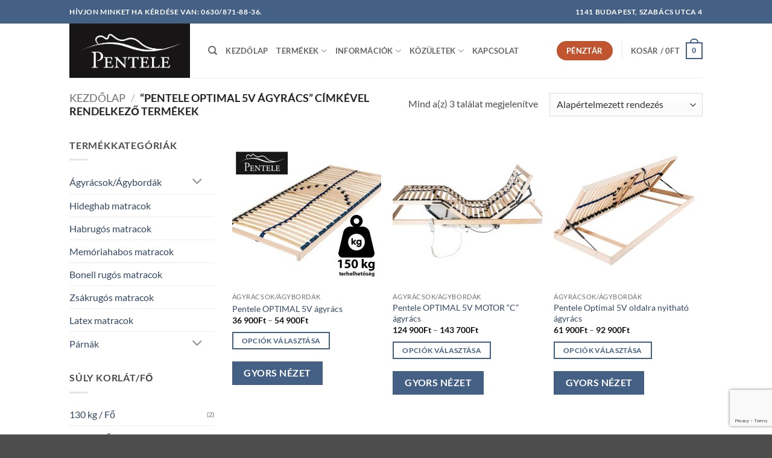

--- FILE ---
content_type: text/html; charset=utf-8
request_url: https://www.google.com/recaptcha/api2/anchor?ar=1&k=6LeUr1YqAAAAACUS_NJBt8KKEwgmxYTL_04fjnhn&co=aHR0cHM6Ly9wZW50ZWxlbWF0cmFjLmh1OjQ0Mw..&hl=en&v=PoyoqOPhxBO7pBk68S4YbpHZ&size=invisible&anchor-ms=20000&execute-ms=30000&cb=4mm0bpll09ti
body_size: 48503
content:
<!DOCTYPE HTML><html dir="ltr" lang="en"><head><meta http-equiv="Content-Type" content="text/html; charset=UTF-8">
<meta http-equiv="X-UA-Compatible" content="IE=edge">
<title>reCAPTCHA</title>
<style type="text/css">
/* cyrillic-ext */
@font-face {
  font-family: 'Roboto';
  font-style: normal;
  font-weight: 400;
  font-stretch: 100%;
  src: url(//fonts.gstatic.com/s/roboto/v48/KFO7CnqEu92Fr1ME7kSn66aGLdTylUAMa3GUBHMdazTgWw.woff2) format('woff2');
  unicode-range: U+0460-052F, U+1C80-1C8A, U+20B4, U+2DE0-2DFF, U+A640-A69F, U+FE2E-FE2F;
}
/* cyrillic */
@font-face {
  font-family: 'Roboto';
  font-style: normal;
  font-weight: 400;
  font-stretch: 100%;
  src: url(//fonts.gstatic.com/s/roboto/v48/KFO7CnqEu92Fr1ME7kSn66aGLdTylUAMa3iUBHMdazTgWw.woff2) format('woff2');
  unicode-range: U+0301, U+0400-045F, U+0490-0491, U+04B0-04B1, U+2116;
}
/* greek-ext */
@font-face {
  font-family: 'Roboto';
  font-style: normal;
  font-weight: 400;
  font-stretch: 100%;
  src: url(//fonts.gstatic.com/s/roboto/v48/KFO7CnqEu92Fr1ME7kSn66aGLdTylUAMa3CUBHMdazTgWw.woff2) format('woff2');
  unicode-range: U+1F00-1FFF;
}
/* greek */
@font-face {
  font-family: 'Roboto';
  font-style: normal;
  font-weight: 400;
  font-stretch: 100%;
  src: url(//fonts.gstatic.com/s/roboto/v48/KFO7CnqEu92Fr1ME7kSn66aGLdTylUAMa3-UBHMdazTgWw.woff2) format('woff2');
  unicode-range: U+0370-0377, U+037A-037F, U+0384-038A, U+038C, U+038E-03A1, U+03A3-03FF;
}
/* math */
@font-face {
  font-family: 'Roboto';
  font-style: normal;
  font-weight: 400;
  font-stretch: 100%;
  src: url(//fonts.gstatic.com/s/roboto/v48/KFO7CnqEu92Fr1ME7kSn66aGLdTylUAMawCUBHMdazTgWw.woff2) format('woff2');
  unicode-range: U+0302-0303, U+0305, U+0307-0308, U+0310, U+0312, U+0315, U+031A, U+0326-0327, U+032C, U+032F-0330, U+0332-0333, U+0338, U+033A, U+0346, U+034D, U+0391-03A1, U+03A3-03A9, U+03B1-03C9, U+03D1, U+03D5-03D6, U+03F0-03F1, U+03F4-03F5, U+2016-2017, U+2034-2038, U+203C, U+2040, U+2043, U+2047, U+2050, U+2057, U+205F, U+2070-2071, U+2074-208E, U+2090-209C, U+20D0-20DC, U+20E1, U+20E5-20EF, U+2100-2112, U+2114-2115, U+2117-2121, U+2123-214F, U+2190, U+2192, U+2194-21AE, U+21B0-21E5, U+21F1-21F2, U+21F4-2211, U+2213-2214, U+2216-22FF, U+2308-230B, U+2310, U+2319, U+231C-2321, U+2336-237A, U+237C, U+2395, U+239B-23B7, U+23D0, U+23DC-23E1, U+2474-2475, U+25AF, U+25B3, U+25B7, U+25BD, U+25C1, U+25CA, U+25CC, U+25FB, U+266D-266F, U+27C0-27FF, U+2900-2AFF, U+2B0E-2B11, U+2B30-2B4C, U+2BFE, U+3030, U+FF5B, U+FF5D, U+1D400-1D7FF, U+1EE00-1EEFF;
}
/* symbols */
@font-face {
  font-family: 'Roboto';
  font-style: normal;
  font-weight: 400;
  font-stretch: 100%;
  src: url(//fonts.gstatic.com/s/roboto/v48/KFO7CnqEu92Fr1ME7kSn66aGLdTylUAMaxKUBHMdazTgWw.woff2) format('woff2');
  unicode-range: U+0001-000C, U+000E-001F, U+007F-009F, U+20DD-20E0, U+20E2-20E4, U+2150-218F, U+2190, U+2192, U+2194-2199, U+21AF, U+21E6-21F0, U+21F3, U+2218-2219, U+2299, U+22C4-22C6, U+2300-243F, U+2440-244A, U+2460-24FF, U+25A0-27BF, U+2800-28FF, U+2921-2922, U+2981, U+29BF, U+29EB, U+2B00-2BFF, U+4DC0-4DFF, U+FFF9-FFFB, U+10140-1018E, U+10190-1019C, U+101A0, U+101D0-101FD, U+102E0-102FB, U+10E60-10E7E, U+1D2C0-1D2D3, U+1D2E0-1D37F, U+1F000-1F0FF, U+1F100-1F1AD, U+1F1E6-1F1FF, U+1F30D-1F30F, U+1F315, U+1F31C, U+1F31E, U+1F320-1F32C, U+1F336, U+1F378, U+1F37D, U+1F382, U+1F393-1F39F, U+1F3A7-1F3A8, U+1F3AC-1F3AF, U+1F3C2, U+1F3C4-1F3C6, U+1F3CA-1F3CE, U+1F3D4-1F3E0, U+1F3ED, U+1F3F1-1F3F3, U+1F3F5-1F3F7, U+1F408, U+1F415, U+1F41F, U+1F426, U+1F43F, U+1F441-1F442, U+1F444, U+1F446-1F449, U+1F44C-1F44E, U+1F453, U+1F46A, U+1F47D, U+1F4A3, U+1F4B0, U+1F4B3, U+1F4B9, U+1F4BB, U+1F4BF, U+1F4C8-1F4CB, U+1F4D6, U+1F4DA, U+1F4DF, U+1F4E3-1F4E6, U+1F4EA-1F4ED, U+1F4F7, U+1F4F9-1F4FB, U+1F4FD-1F4FE, U+1F503, U+1F507-1F50B, U+1F50D, U+1F512-1F513, U+1F53E-1F54A, U+1F54F-1F5FA, U+1F610, U+1F650-1F67F, U+1F687, U+1F68D, U+1F691, U+1F694, U+1F698, U+1F6AD, U+1F6B2, U+1F6B9-1F6BA, U+1F6BC, U+1F6C6-1F6CF, U+1F6D3-1F6D7, U+1F6E0-1F6EA, U+1F6F0-1F6F3, U+1F6F7-1F6FC, U+1F700-1F7FF, U+1F800-1F80B, U+1F810-1F847, U+1F850-1F859, U+1F860-1F887, U+1F890-1F8AD, U+1F8B0-1F8BB, U+1F8C0-1F8C1, U+1F900-1F90B, U+1F93B, U+1F946, U+1F984, U+1F996, U+1F9E9, U+1FA00-1FA6F, U+1FA70-1FA7C, U+1FA80-1FA89, U+1FA8F-1FAC6, U+1FACE-1FADC, U+1FADF-1FAE9, U+1FAF0-1FAF8, U+1FB00-1FBFF;
}
/* vietnamese */
@font-face {
  font-family: 'Roboto';
  font-style: normal;
  font-weight: 400;
  font-stretch: 100%;
  src: url(//fonts.gstatic.com/s/roboto/v48/KFO7CnqEu92Fr1ME7kSn66aGLdTylUAMa3OUBHMdazTgWw.woff2) format('woff2');
  unicode-range: U+0102-0103, U+0110-0111, U+0128-0129, U+0168-0169, U+01A0-01A1, U+01AF-01B0, U+0300-0301, U+0303-0304, U+0308-0309, U+0323, U+0329, U+1EA0-1EF9, U+20AB;
}
/* latin-ext */
@font-face {
  font-family: 'Roboto';
  font-style: normal;
  font-weight: 400;
  font-stretch: 100%;
  src: url(//fonts.gstatic.com/s/roboto/v48/KFO7CnqEu92Fr1ME7kSn66aGLdTylUAMa3KUBHMdazTgWw.woff2) format('woff2');
  unicode-range: U+0100-02BA, U+02BD-02C5, U+02C7-02CC, U+02CE-02D7, U+02DD-02FF, U+0304, U+0308, U+0329, U+1D00-1DBF, U+1E00-1E9F, U+1EF2-1EFF, U+2020, U+20A0-20AB, U+20AD-20C0, U+2113, U+2C60-2C7F, U+A720-A7FF;
}
/* latin */
@font-face {
  font-family: 'Roboto';
  font-style: normal;
  font-weight: 400;
  font-stretch: 100%;
  src: url(//fonts.gstatic.com/s/roboto/v48/KFO7CnqEu92Fr1ME7kSn66aGLdTylUAMa3yUBHMdazQ.woff2) format('woff2');
  unicode-range: U+0000-00FF, U+0131, U+0152-0153, U+02BB-02BC, U+02C6, U+02DA, U+02DC, U+0304, U+0308, U+0329, U+2000-206F, U+20AC, U+2122, U+2191, U+2193, U+2212, U+2215, U+FEFF, U+FFFD;
}
/* cyrillic-ext */
@font-face {
  font-family: 'Roboto';
  font-style: normal;
  font-weight: 500;
  font-stretch: 100%;
  src: url(//fonts.gstatic.com/s/roboto/v48/KFO7CnqEu92Fr1ME7kSn66aGLdTylUAMa3GUBHMdazTgWw.woff2) format('woff2');
  unicode-range: U+0460-052F, U+1C80-1C8A, U+20B4, U+2DE0-2DFF, U+A640-A69F, U+FE2E-FE2F;
}
/* cyrillic */
@font-face {
  font-family: 'Roboto';
  font-style: normal;
  font-weight: 500;
  font-stretch: 100%;
  src: url(//fonts.gstatic.com/s/roboto/v48/KFO7CnqEu92Fr1ME7kSn66aGLdTylUAMa3iUBHMdazTgWw.woff2) format('woff2');
  unicode-range: U+0301, U+0400-045F, U+0490-0491, U+04B0-04B1, U+2116;
}
/* greek-ext */
@font-face {
  font-family: 'Roboto';
  font-style: normal;
  font-weight: 500;
  font-stretch: 100%;
  src: url(//fonts.gstatic.com/s/roboto/v48/KFO7CnqEu92Fr1ME7kSn66aGLdTylUAMa3CUBHMdazTgWw.woff2) format('woff2');
  unicode-range: U+1F00-1FFF;
}
/* greek */
@font-face {
  font-family: 'Roboto';
  font-style: normal;
  font-weight: 500;
  font-stretch: 100%;
  src: url(//fonts.gstatic.com/s/roboto/v48/KFO7CnqEu92Fr1ME7kSn66aGLdTylUAMa3-UBHMdazTgWw.woff2) format('woff2');
  unicode-range: U+0370-0377, U+037A-037F, U+0384-038A, U+038C, U+038E-03A1, U+03A3-03FF;
}
/* math */
@font-face {
  font-family: 'Roboto';
  font-style: normal;
  font-weight: 500;
  font-stretch: 100%;
  src: url(//fonts.gstatic.com/s/roboto/v48/KFO7CnqEu92Fr1ME7kSn66aGLdTylUAMawCUBHMdazTgWw.woff2) format('woff2');
  unicode-range: U+0302-0303, U+0305, U+0307-0308, U+0310, U+0312, U+0315, U+031A, U+0326-0327, U+032C, U+032F-0330, U+0332-0333, U+0338, U+033A, U+0346, U+034D, U+0391-03A1, U+03A3-03A9, U+03B1-03C9, U+03D1, U+03D5-03D6, U+03F0-03F1, U+03F4-03F5, U+2016-2017, U+2034-2038, U+203C, U+2040, U+2043, U+2047, U+2050, U+2057, U+205F, U+2070-2071, U+2074-208E, U+2090-209C, U+20D0-20DC, U+20E1, U+20E5-20EF, U+2100-2112, U+2114-2115, U+2117-2121, U+2123-214F, U+2190, U+2192, U+2194-21AE, U+21B0-21E5, U+21F1-21F2, U+21F4-2211, U+2213-2214, U+2216-22FF, U+2308-230B, U+2310, U+2319, U+231C-2321, U+2336-237A, U+237C, U+2395, U+239B-23B7, U+23D0, U+23DC-23E1, U+2474-2475, U+25AF, U+25B3, U+25B7, U+25BD, U+25C1, U+25CA, U+25CC, U+25FB, U+266D-266F, U+27C0-27FF, U+2900-2AFF, U+2B0E-2B11, U+2B30-2B4C, U+2BFE, U+3030, U+FF5B, U+FF5D, U+1D400-1D7FF, U+1EE00-1EEFF;
}
/* symbols */
@font-face {
  font-family: 'Roboto';
  font-style: normal;
  font-weight: 500;
  font-stretch: 100%;
  src: url(//fonts.gstatic.com/s/roboto/v48/KFO7CnqEu92Fr1ME7kSn66aGLdTylUAMaxKUBHMdazTgWw.woff2) format('woff2');
  unicode-range: U+0001-000C, U+000E-001F, U+007F-009F, U+20DD-20E0, U+20E2-20E4, U+2150-218F, U+2190, U+2192, U+2194-2199, U+21AF, U+21E6-21F0, U+21F3, U+2218-2219, U+2299, U+22C4-22C6, U+2300-243F, U+2440-244A, U+2460-24FF, U+25A0-27BF, U+2800-28FF, U+2921-2922, U+2981, U+29BF, U+29EB, U+2B00-2BFF, U+4DC0-4DFF, U+FFF9-FFFB, U+10140-1018E, U+10190-1019C, U+101A0, U+101D0-101FD, U+102E0-102FB, U+10E60-10E7E, U+1D2C0-1D2D3, U+1D2E0-1D37F, U+1F000-1F0FF, U+1F100-1F1AD, U+1F1E6-1F1FF, U+1F30D-1F30F, U+1F315, U+1F31C, U+1F31E, U+1F320-1F32C, U+1F336, U+1F378, U+1F37D, U+1F382, U+1F393-1F39F, U+1F3A7-1F3A8, U+1F3AC-1F3AF, U+1F3C2, U+1F3C4-1F3C6, U+1F3CA-1F3CE, U+1F3D4-1F3E0, U+1F3ED, U+1F3F1-1F3F3, U+1F3F5-1F3F7, U+1F408, U+1F415, U+1F41F, U+1F426, U+1F43F, U+1F441-1F442, U+1F444, U+1F446-1F449, U+1F44C-1F44E, U+1F453, U+1F46A, U+1F47D, U+1F4A3, U+1F4B0, U+1F4B3, U+1F4B9, U+1F4BB, U+1F4BF, U+1F4C8-1F4CB, U+1F4D6, U+1F4DA, U+1F4DF, U+1F4E3-1F4E6, U+1F4EA-1F4ED, U+1F4F7, U+1F4F9-1F4FB, U+1F4FD-1F4FE, U+1F503, U+1F507-1F50B, U+1F50D, U+1F512-1F513, U+1F53E-1F54A, U+1F54F-1F5FA, U+1F610, U+1F650-1F67F, U+1F687, U+1F68D, U+1F691, U+1F694, U+1F698, U+1F6AD, U+1F6B2, U+1F6B9-1F6BA, U+1F6BC, U+1F6C6-1F6CF, U+1F6D3-1F6D7, U+1F6E0-1F6EA, U+1F6F0-1F6F3, U+1F6F7-1F6FC, U+1F700-1F7FF, U+1F800-1F80B, U+1F810-1F847, U+1F850-1F859, U+1F860-1F887, U+1F890-1F8AD, U+1F8B0-1F8BB, U+1F8C0-1F8C1, U+1F900-1F90B, U+1F93B, U+1F946, U+1F984, U+1F996, U+1F9E9, U+1FA00-1FA6F, U+1FA70-1FA7C, U+1FA80-1FA89, U+1FA8F-1FAC6, U+1FACE-1FADC, U+1FADF-1FAE9, U+1FAF0-1FAF8, U+1FB00-1FBFF;
}
/* vietnamese */
@font-face {
  font-family: 'Roboto';
  font-style: normal;
  font-weight: 500;
  font-stretch: 100%;
  src: url(//fonts.gstatic.com/s/roboto/v48/KFO7CnqEu92Fr1ME7kSn66aGLdTylUAMa3OUBHMdazTgWw.woff2) format('woff2');
  unicode-range: U+0102-0103, U+0110-0111, U+0128-0129, U+0168-0169, U+01A0-01A1, U+01AF-01B0, U+0300-0301, U+0303-0304, U+0308-0309, U+0323, U+0329, U+1EA0-1EF9, U+20AB;
}
/* latin-ext */
@font-face {
  font-family: 'Roboto';
  font-style: normal;
  font-weight: 500;
  font-stretch: 100%;
  src: url(//fonts.gstatic.com/s/roboto/v48/KFO7CnqEu92Fr1ME7kSn66aGLdTylUAMa3KUBHMdazTgWw.woff2) format('woff2');
  unicode-range: U+0100-02BA, U+02BD-02C5, U+02C7-02CC, U+02CE-02D7, U+02DD-02FF, U+0304, U+0308, U+0329, U+1D00-1DBF, U+1E00-1E9F, U+1EF2-1EFF, U+2020, U+20A0-20AB, U+20AD-20C0, U+2113, U+2C60-2C7F, U+A720-A7FF;
}
/* latin */
@font-face {
  font-family: 'Roboto';
  font-style: normal;
  font-weight: 500;
  font-stretch: 100%;
  src: url(//fonts.gstatic.com/s/roboto/v48/KFO7CnqEu92Fr1ME7kSn66aGLdTylUAMa3yUBHMdazQ.woff2) format('woff2');
  unicode-range: U+0000-00FF, U+0131, U+0152-0153, U+02BB-02BC, U+02C6, U+02DA, U+02DC, U+0304, U+0308, U+0329, U+2000-206F, U+20AC, U+2122, U+2191, U+2193, U+2212, U+2215, U+FEFF, U+FFFD;
}
/* cyrillic-ext */
@font-face {
  font-family: 'Roboto';
  font-style: normal;
  font-weight: 900;
  font-stretch: 100%;
  src: url(//fonts.gstatic.com/s/roboto/v48/KFO7CnqEu92Fr1ME7kSn66aGLdTylUAMa3GUBHMdazTgWw.woff2) format('woff2');
  unicode-range: U+0460-052F, U+1C80-1C8A, U+20B4, U+2DE0-2DFF, U+A640-A69F, U+FE2E-FE2F;
}
/* cyrillic */
@font-face {
  font-family: 'Roboto';
  font-style: normal;
  font-weight: 900;
  font-stretch: 100%;
  src: url(//fonts.gstatic.com/s/roboto/v48/KFO7CnqEu92Fr1ME7kSn66aGLdTylUAMa3iUBHMdazTgWw.woff2) format('woff2');
  unicode-range: U+0301, U+0400-045F, U+0490-0491, U+04B0-04B1, U+2116;
}
/* greek-ext */
@font-face {
  font-family: 'Roboto';
  font-style: normal;
  font-weight: 900;
  font-stretch: 100%;
  src: url(//fonts.gstatic.com/s/roboto/v48/KFO7CnqEu92Fr1ME7kSn66aGLdTylUAMa3CUBHMdazTgWw.woff2) format('woff2');
  unicode-range: U+1F00-1FFF;
}
/* greek */
@font-face {
  font-family: 'Roboto';
  font-style: normal;
  font-weight: 900;
  font-stretch: 100%;
  src: url(//fonts.gstatic.com/s/roboto/v48/KFO7CnqEu92Fr1ME7kSn66aGLdTylUAMa3-UBHMdazTgWw.woff2) format('woff2');
  unicode-range: U+0370-0377, U+037A-037F, U+0384-038A, U+038C, U+038E-03A1, U+03A3-03FF;
}
/* math */
@font-face {
  font-family: 'Roboto';
  font-style: normal;
  font-weight: 900;
  font-stretch: 100%;
  src: url(//fonts.gstatic.com/s/roboto/v48/KFO7CnqEu92Fr1ME7kSn66aGLdTylUAMawCUBHMdazTgWw.woff2) format('woff2');
  unicode-range: U+0302-0303, U+0305, U+0307-0308, U+0310, U+0312, U+0315, U+031A, U+0326-0327, U+032C, U+032F-0330, U+0332-0333, U+0338, U+033A, U+0346, U+034D, U+0391-03A1, U+03A3-03A9, U+03B1-03C9, U+03D1, U+03D5-03D6, U+03F0-03F1, U+03F4-03F5, U+2016-2017, U+2034-2038, U+203C, U+2040, U+2043, U+2047, U+2050, U+2057, U+205F, U+2070-2071, U+2074-208E, U+2090-209C, U+20D0-20DC, U+20E1, U+20E5-20EF, U+2100-2112, U+2114-2115, U+2117-2121, U+2123-214F, U+2190, U+2192, U+2194-21AE, U+21B0-21E5, U+21F1-21F2, U+21F4-2211, U+2213-2214, U+2216-22FF, U+2308-230B, U+2310, U+2319, U+231C-2321, U+2336-237A, U+237C, U+2395, U+239B-23B7, U+23D0, U+23DC-23E1, U+2474-2475, U+25AF, U+25B3, U+25B7, U+25BD, U+25C1, U+25CA, U+25CC, U+25FB, U+266D-266F, U+27C0-27FF, U+2900-2AFF, U+2B0E-2B11, U+2B30-2B4C, U+2BFE, U+3030, U+FF5B, U+FF5D, U+1D400-1D7FF, U+1EE00-1EEFF;
}
/* symbols */
@font-face {
  font-family: 'Roboto';
  font-style: normal;
  font-weight: 900;
  font-stretch: 100%;
  src: url(//fonts.gstatic.com/s/roboto/v48/KFO7CnqEu92Fr1ME7kSn66aGLdTylUAMaxKUBHMdazTgWw.woff2) format('woff2');
  unicode-range: U+0001-000C, U+000E-001F, U+007F-009F, U+20DD-20E0, U+20E2-20E4, U+2150-218F, U+2190, U+2192, U+2194-2199, U+21AF, U+21E6-21F0, U+21F3, U+2218-2219, U+2299, U+22C4-22C6, U+2300-243F, U+2440-244A, U+2460-24FF, U+25A0-27BF, U+2800-28FF, U+2921-2922, U+2981, U+29BF, U+29EB, U+2B00-2BFF, U+4DC0-4DFF, U+FFF9-FFFB, U+10140-1018E, U+10190-1019C, U+101A0, U+101D0-101FD, U+102E0-102FB, U+10E60-10E7E, U+1D2C0-1D2D3, U+1D2E0-1D37F, U+1F000-1F0FF, U+1F100-1F1AD, U+1F1E6-1F1FF, U+1F30D-1F30F, U+1F315, U+1F31C, U+1F31E, U+1F320-1F32C, U+1F336, U+1F378, U+1F37D, U+1F382, U+1F393-1F39F, U+1F3A7-1F3A8, U+1F3AC-1F3AF, U+1F3C2, U+1F3C4-1F3C6, U+1F3CA-1F3CE, U+1F3D4-1F3E0, U+1F3ED, U+1F3F1-1F3F3, U+1F3F5-1F3F7, U+1F408, U+1F415, U+1F41F, U+1F426, U+1F43F, U+1F441-1F442, U+1F444, U+1F446-1F449, U+1F44C-1F44E, U+1F453, U+1F46A, U+1F47D, U+1F4A3, U+1F4B0, U+1F4B3, U+1F4B9, U+1F4BB, U+1F4BF, U+1F4C8-1F4CB, U+1F4D6, U+1F4DA, U+1F4DF, U+1F4E3-1F4E6, U+1F4EA-1F4ED, U+1F4F7, U+1F4F9-1F4FB, U+1F4FD-1F4FE, U+1F503, U+1F507-1F50B, U+1F50D, U+1F512-1F513, U+1F53E-1F54A, U+1F54F-1F5FA, U+1F610, U+1F650-1F67F, U+1F687, U+1F68D, U+1F691, U+1F694, U+1F698, U+1F6AD, U+1F6B2, U+1F6B9-1F6BA, U+1F6BC, U+1F6C6-1F6CF, U+1F6D3-1F6D7, U+1F6E0-1F6EA, U+1F6F0-1F6F3, U+1F6F7-1F6FC, U+1F700-1F7FF, U+1F800-1F80B, U+1F810-1F847, U+1F850-1F859, U+1F860-1F887, U+1F890-1F8AD, U+1F8B0-1F8BB, U+1F8C0-1F8C1, U+1F900-1F90B, U+1F93B, U+1F946, U+1F984, U+1F996, U+1F9E9, U+1FA00-1FA6F, U+1FA70-1FA7C, U+1FA80-1FA89, U+1FA8F-1FAC6, U+1FACE-1FADC, U+1FADF-1FAE9, U+1FAF0-1FAF8, U+1FB00-1FBFF;
}
/* vietnamese */
@font-face {
  font-family: 'Roboto';
  font-style: normal;
  font-weight: 900;
  font-stretch: 100%;
  src: url(//fonts.gstatic.com/s/roboto/v48/KFO7CnqEu92Fr1ME7kSn66aGLdTylUAMa3OUBHMdazTgWw.woff2) format('woff2');
  unicode-range: U+0102-0103, U+0110-0111, U+0128-0129, U+0168-0169, U+01A0-01A1, U+01AF-01B0, U+0300-0301, U+0303-0304, U+0308-0309, U+0323, U+0329, U+1EA0-1EF9, U+20AB;
}
/* latin-ext */
@font-face {
  font-family: 'Roboto';
  font-style: normal;
  font-weight: 900;
  font-stretch: 100%;
  src: url(//fonts.gstatic.com/s/roboto/v48/KFO7CnqEu92Fr1ME7kSn66aGLdTylUAMa3KUBHMdazTgWw.woff2) format('woff2');
  unicode-range: U+0100-02BA, U+02BD-02C5, U+02C7-02CC, U+02CE-02D7, U+02DD-02FF, U+0304, U+0308, U+0329, U+1D00-1DBF, U+1E00-1E9F, U+1EF2-1EFF, U+2020, U+20A0-20AB, U+20AD-20C0, U+2113, U+2C60-2C7F, U+A720-A7FF;
}
/* latin */
@font-face {
  font-family: 'Roboto';
  font-style: normal;
  font-weight: 900;
  font-stretch: 100%;
  src: url(//fonts.gstatic.com/s/roboto/v48/KFO7CnqEu92Fr1ME7kSn66aGLdTylUAMa3yUBHMdazQ.woff2) format('woff2');
  unicode-range: U+0000-00FF, U+0131, U+0152-0153, U+02BB-02BC, U+02C6, U+02DA, U+02DC, U+0304, U+0308, U+0329, U+2000-206F, U+20AC, U+2122, U+2191, U+2193, U+2212, U+2215, U+FEFF, U+FFFD;
}

</style>
<link rel="stylesheet" type="text/css" href="https://www.gstatic.com/recaptcha/releases/PoyoqOPhxBO7pBk68S4YbpHZ/styles__ltr.css">
<script nonce="dgH87lLIZhM8eI1NWA5C4Q" type="text/javascript">window['__recaptcha_api'] = 'https://www.google.com/recaptcha/api2/';</script>
<script type="text/javascript" src="https://www.gstatic.com/recaptcha/releases/PoyoqOPhxBO7pBk68S4YbpHZ/recaptcha__en.js" nonce="dgH87lLIZhM8eI1NWA5C4Q">
      
    </script></head>
<body><div id="rc-anchor-alert" class="rc-anchor-alert"></div>
<input type="hidden" id="recaptcha-token" value="[base64]">
<script type="text/javascript" nonce="dgH87lLIZhM8eI1NWA5C4Q">
      recaptcha.anchor.Main.init("[\x22ainput\x22,[\x22bgdata\x22,\x22\x22,\[base64]/[base64]/UltIKytdPWE6KGE8MjA0OD9SW0grK109YT4+NnwxOTI6KChhJjY0NTEyKT09NTUyOTYmJnErMTxoLmxlbmd0aCYmKGguY2hhckNvZGVBdChxKzEpJjY0NTEyKT09NTYzMjA/[base64]/MjU1OlI/[base64]/[base64]/[base64]/[base64]/[base64]/[base64]/[base64]/[base64]/[base64]/[base64]\x22,\[base64]\\u003d\x22,\x22KcOWe8KgYMKCdsOjDwxLW8OKw4LDtMOowpjCtcKHbU1ybMKAVn1PwrDDsMK/wrPCjMKRB8OPGDFWVAYLWXtSXMOQUMKZwqHCtsKWwqgtw5TCqMOtw6V7fcOeUcOZbsOdw6U0w5/ChMOewpbDsMOswpwDJUPCqEbChcORd2nCp8K1w6bDtybDr3nCp8K6wo12HcOvXMOzw7PCnybDiBZ5wo/DkMKRUcO9w6LDlMOBw7ReGsOtw5rDgcOcN8Kmwr1qdMKAVgHDk8Kqw4fCsScSw5zDrsKTaE7Di2XDs8KTw790w4oaIMKRw551esOtdxnChsK/FCTCinbDiw5ZcMOKUknDk1zCmB/[base64]/DsMOXXMK/flFBUk0nw7ZfU8KNwoHDnGVTIMKJwoAjw5MyDXzCsl1fe0A7ADvCllFXahvDmzDDk2d4w5/DnVZFw4jCv8K3eWVFwoDCosKow5Fzw4N9w7RRQMOnwqzCkHTCnXLCikRuw5XDuWHDj8KJwrI/w7oabMKHwprDicOtwoprw6opw7vDrjnCtCFCfifCn8Ozw5fCtMKKN8OWw6PDinzDlsOGWMK0LkcXwprCgMO+B30VdsKSRj8zwo4jw6AUwoI/ScOSK3zCl8K+w7JJQMKKUTdDw7E/woPCjzV3UcOGEnLCrcKLHEvCnMOTISF/wpRmw4EmWsKZw7jCnsOZOsO5fS4tw4rDscOnw6klPMKCwrsgw5/DlDhjecO/XTLDosOEXyzDqE3ChVbCu8KHwqnCkcO3Nz3CuMO2Ez8twqMUJQJZw5QrckHCoDDDoggfMsOeVcKNwrDDkWHDnMO6w6jDoAfDgnDDtH3ClcKXw7g1wrsAOhonFMKjwr/ChzXCjcO5wq3CkhNNMUVHe2TDnEJJw5vDhnRWwqtcH2zCrsKOw4rDsMOMa1/ChSPCksK7IMOxN0sZw7jDtsOwwqnCmkoaG8OcE8OYwr7CtE7CuB3DuzLCs2PCoxtOOMKNLXdTETMdwqdoUMOUw4wJacOlcxsyfzHDtjDCvMKKGRnCniE3BsKYNUTDqsObd0DDkcO1FMOpJiQ+w6vDhsOefCjCpsOeNUHDsWsbwodtwopbwoIiwqotwpA5S37DoX/DiMOBB2M4HRzCtsKcw6grE3/CscOnTCHDrijDvcKyC8KlBMOxW8Kaw7J0wrbCoDvCpi7CqwN+w5DDtsK8DDIxw4ZoRcKQUcOMw7woQsOnOUZpfW1cwoI9FRrClHDCsMOubWzDpsO/wobCn8K5cSY1wqjCicO0w67Ctl/CgxoOYhV+I8KrIsOELsOiesKfwpsEwoDClsOyL8KgRwPDlBc+wo0oFsKWw53DvcOXwqVxwoZXMHDCqjrCrBnDuXXCtRJBwpwnICU/b2B3wo4oWcKQwqDDoW3Co8OSLE7Dng7CgSfCh1x8fEEmbwoywqpWScK4UcOPw5BbaFPCm8OVw53DrQTCqsOebRhLTRnDkcKTwpY6w6UzwobDhkZSU8KGHsKAT1XCv3cWwqLDnsOqwoMNwoBZd8Ojw5Bvw7MIwqdGZ8KRw7nDjsK3JsOcL1/[base64]/G0DDncOiw7/CkcOYw4xrwpdccm7DiTPDuAPDmsORw7nCki8sUsKCwqDDilRFCRjCsSgPwqNONcKod3dqRUfDhFNFw6Bjwp/DhBnDs2ckwrIYMGPCulTCnsOywpt8U1PDp8KwwojDucObw741fcO8VgzDusO7MTtNw4s4Qh9BZcOOIMKbM1/DuAwPRl3CvFtaw699H1zDtMOWBsOYwp3Dr0bCi8Oww57CksKtFQUtwpjCvsO1wqNHwp5bAMKqOMOjMcOfw6hrw7fDvB3CmMKxLwjCtDbCvMKlbUbDh8OLQMOYw6rCi8OWwrAWwplSQ1rDmcOhZwY+wrzDii/CsA7Cnwg5MnJXwr3DmwonaWfCiUDDpMKaLRYjw5dqTTcddcKJc8OaP3/Cl33DhsOQw4J5wp5iW3VYw4Zlw47Clg3Cj2E0WcOkf2QhwrNlTMKnbcODw4fCth1MwpJTw63ClknDlk7Dt8O+LWfDqHrCqSxOwrkweX/[base64]/Dl1jDkcORQsK3HDbCosOdLzTCscKKw7hlwpLDkMO/[base64]/w7TCs8KaBsKIwo1Rw7Rjw6rCtkzCskE8PxvCgMKbdcKuw5Udw5TDsCLDq1kQwpHCoX/[base64]/[base64]/[base64]/DjkvDgnrChjgUwqTCom3DjSwBPcO8TcK9wpXDvgvDuBTDu8Kbwpk7wo18PsOYw7lCw4YoZcKTwpZUD8O/dEVtAMOIB8OOfztpw4g5wrjCm8Oswpp/wrjDvWjDmwhoMjDCgzTCg8Kdw4lQw5jDiWfCpW4ewrPCpcOewrPCs1ROwpXDpEbDjsK1eMKZwqrDpsKHwpjCm3xwwp8CwpvCpsOZM8K9wpjDtRAzFQ5dVMKVwrBIBAN1wp0fT8Ksw7bCmMObAhbCl8OjW8KWUcK4FFRqwqTCtcKoUlXDlsKLIWzDmMKUWcK4wrI/eAPCjMKIwpjDs8OhBcKUw59Iwo1gIllNPwFxwrvCo8OkRgEeFcKrwo3DhcOGwos4w5rDuFZFB8Kaw6RHFBzCjMKTw7rDuHTDvSfCmcKGw6V0WBxtw7gpw6zDicOnw7ZawpTDrR0EwpzCjMOyel5Pwr9Cw4UuwqsgwoE/CsOuwo5/ZX1kEG7CsRU/[base64]/woMpw7llw554w45Jw68KwpBDw5o+N1dXw6EtDmsMWzPChEwOw7DDscKXw6PCtMKeZ8OALsOJwrBEwqBiKHHDjTNIbzADw5XDpBMnw4rDr8Kfw5ojVxlTw4/Cj8KRTC3Ci8K/C8K3IAbDo20KCx7DgsOpTXh/JsKdLmvDscKFO8KLXSfCq28Yw7nDhcOiA8Ovw5TDhCzCvsKPFUHCpGQEw6BiwoMbwo5IdMKRJ1waDQgxw4lfI2/[base64]/ChMOuwqTDrUw8w73DnjFmwqQLfDDCu8OJCQhDRAo4NcOaaMKsGnZUZcK0w6bDl0Row7EIPUvDk0QFw7/[base64]/CiMORbkfCnFDDu8K3Sz1MwqxIwoh5acKIWh4bwojCqsOcw5ADIB56csKqRsK5XcKGYQlow6UbwqZ3esOxWMOCIcOXdMOFw6ppw5rCr8K+w7PCiEs/JcOzw7kPw6zClMKMwrE6wrlmKFV9FMOww6xOw5QFVnHDsX3Ds8OyJzrDjcKUwoHCsznDnD1XfzEPIlDCmEHCicK2PxdswqvDkMK/[base64]/DpcODw5rCucO2w5bDq8K8wrjCgBnDn8KIwrsgwqnClcO5I3vCsmF1XMKnwrLDkcOGwoUkw65lXsK/w5BQBsOkasOjwpvDrBMnwprDmcOyU8KEwqNNI0FQwrpQw63Co8OZwo7ClzHCssOeQBvDusOswqPDrm4jw5F1wplyTsKzw7MgwqLDpSopWQFjwpPDhWDCnlsCwpICwo3Dg8KyUsKtwoI3w5hVLsOkw4pCw6Zqw7HDjU/Cl8KFw5xaDRtvw5tJGCDDjCTDpHZANi9Mw5BjPWZ/wqcZMMKneMK3wofCqUzCt8OPw5jDv8OLwo0lVTXChxtywpMgYMOBw4HDpi1mK2XDmsKjIcOydTo/w6/DrlrCs2FRwoIcw7DCgMORdAZyKlBuMcOSYMO+L8ODw6LCi8Ocw4oIwrEbDHbCq8OuHwUawpbDg8KOQQoqWsKbDn7CgXQKwqkuasOHwrIvwq9za35oUBA4w7RRHsKUw7fDq34Cfj/[base64]/DjMK3w5/[base64]/ClMO+w6EHHgphf8KcaiLCo8KpCcK/w5Nvw4gRw4FxRQQgwonDssOow7vDjQlzwp5jw4Riw69/w47CgR/Cv1fCrsKiUlbCp8KRQS7ClsKgLjbDscOUaiRWfFN5wpDDlREEwpcjw681w54Hw51iVwXCsmgLFcOIw4fCr8OIY8K0SUrDvF4Rw6IhwpXCisOtbkRuw4HDg8K8H03DkcKTw5jCs27Dj8KTwpA7NsKJw4t6VRrDmMKvwq/DigfCnRLDk8OrMCbCocKaYyXDh8KTw7FmwoTCugsFwqbCq23CoxTDkcOPwqHDknA+wrjDrsKSwrjCgXrClsKWw7DDscKNdsKLOygkGsOZbElBFn4Gw4Y7w6TDmgHCkVLChsOICSrDmg/Ct8O6O8O+wrfCsMORwrI/w4/DmAvCoTk/FUVAw5DClxXDmsOLworCgMK2fsKtw78UFlt8woMEAhlsDztPJsOwOzDDvMKZcgg/woEMwpHDocK8TsKUQBPCpRVjw4YnIi3CsFM7esOVwrDDgkfCqFpndMOzdxRTwqLDinwuw7IYbMKSwo3Cr8OqKsOdw6HChXTDl2t4w4kzwo/DhsOfw7dlOsKsw5TDjsKTw4wme8O2EMO7dnrCkATDs8Kkw65QFsOfCcK9wrYyL8K4wo7Cun9ywrzDpSXDkFgBDCZ9wqgHXMK9w7HDjlzDtsKMwqjDmlUaJMO8YcK3TX3CpiHDsSNpDCHDuQklP8OfClHDp8OMwolUK1fCjX/DgijCmsOrOsKtEMKww6zDlMOwwp0tDWRrwpTCt8OGdMOKDwUDw5oFw43DiygBw7zClcKzwprCp8O8w4FBDEJHLMOTVcKcw4vCo8OPIUfDmMKCw6IvdcKcwrtew7M2wojCtMO/F8KaH2ZCSsKgRQrCscKncTxnw6pKwr5yVMKSHMKRdkl6w58Swr/[base64]/PcKswpgaAUABfcOCwrVNKxPDksO9AsKHw6HDg0ove3vClmQYw7kawq/DpRjCmWcBwqPDvsOmw7g4wrPCv0gvJ8O2RUgZwp4mQcK4e3nDgMK4YFnDgU1iwrU7S8O6FMO2w6VKTsKsaCLDv3hfwpIjwpNeCT9QcMOkdMKGwqRnQsKoe8OhaGcjwo/[base64]/DvUvChFDCnDUSM8KsSMKcCyvDocO/[base64]/Dgn9DOWzDpMO9M1/Cr1g7w6LDocKYXH7CncOhwq8Fw6wpMcK1J8KHcyjCnXrCgGZWw7lzP1XCqsKXwozCl8Ohw7/DmcOqw5Fxwr9EwrbCuMKsw4HCoMOxwpF2w5TCmg3Co3d0w4zDlsKmw7LDgMOpworDm8K9K1TCk8K3JnAJLMKsEsKjHyvDvsKFw6pZw5bCu8OLwpnDlg4CU8KzDsOiwoLCocKObh/CpiYDw6nDscK5w7fDscOTwrR+w61CwozCg8Opw6LDkMOYH8K7UGPDmsKRPsORWR7DpsOjC17CusKYXHrCu8K4PMObasOUwokXw5YNw600wovCvC/ClsOzC8K6w6vDiVTCnxQ9VDjCpwJNb2PCuGXClmbDq27DucKZw7cyw73CosKLw5skw6YgAWxiw5l2J8OrVsK1IMKhwqNfw6MXw5jDjyLDrcKqTMK7w7/CuMOcw7h7SnPCqQnCr8OowqPDoCkHYwZxwpR8LMKiw7hrfMOawqFHwpxkDMOVCyUfwp3Cr8K/[base64]/DrcOXwrjCv20LacOkwqBQw7bDtsKcA2BQwobDpWUNZMK8w7zClsOKBsO/[base64]/[base64]/ZMOnIMKLw67ChxTDrMK9XxbCqsO9XMOAwprDkMKOH1nCtHLDjU/DpsOBR8O/[base64]/wqfDksKCUMO6woPCmDVgaG8BcgXCpMO7wrdiM8OlFjl/w4TDiknDmDjDgkYrScKbw7IcRcK6wq4zw6nDi8O4Nn3DuMKUWmDCnk3ClMOGTcOuw67CiXw1wpbCm8O/w7nDgsK4wpjCnFRgRsOuIQtzw4rDrcKowoTCt8OJwp/CqcKwwpsrwpp7S8Kow6HCmx0RBiwow5BidsKVwoTCgMKvwqpzwpvCm8Ood8OCwqrCqcOcVV7DpMKGwqkSw5A1w5hYUVgtwoRLFUouGMKfak7Drl0ENn4Ow43DksOCfcOtAMOWw7okw5dnw6/[base64]/Dt1YZZGZYXcOCwrbCjxBwa13CusKDUsOfEMOwS2VrV2o/JDnCimDDjcKJwo/CmsK/w6k4w6DDnSXDuhjCgVvDsMOKwpzCi8OUwoccwq97KxdZQ1Rxw77CmnLDm3zDkCLDpcKxYTlIewk0w54MwoNsfsK6woJGXHLCrcKvw6nCtcOBZMOTbsOZw7TCv8Kxw4bDvQ/CrsOBw7XDscKxGWMAwpDCssOQwrLDkjJWw6zDk8KAw4fCgSIAw7oHI8KzcRHCrMK/[base64]/wr5zeMOVw6wSw7jCnsOvNsKMw53Cnz0bw4k4H8Kgw4kYTVAQw5DDpMKjRsOhw6EeZgTCusOgdMKXw5XCoMOvw6l6VcKUwofCmMO/RsO+DF/DosObw7nDvCXDtizCqcKswonCqMOwHcO4wp/CnsONXHPCsCPDkRTDnsKwwq9LwpvDtwgqw4sVwppiDcKewrzDsgjDn8KtHsKFDBBzPsK2SiDCssOPPztEbcK1NMK8w4FkwpXCkwhEMMOFwqUWbSDCqsKPw7zDg8KSwpZVw4LCpmoda8K2w5VuUxrDlsKFRsKtwpvDk8O/[base64]/w7RlXX/ChGJoI2gBQlXCnzPDjMO7wogewqnDmcOjesKOw7oKw57DhlfDiQXDvytycWtnH8OnDmJnwqzCjXlACcOnwr1Rel/Dnl9Nw6kTw7U2IirDtycdw53DjsK4wr13CsOSwp8Ebh3DtitBf1lSwrrCp8KFRGUQw53DjcK1wr3Ci8OeD8KHw4vDncOMw59Tw7/CmMOWw6UnwpnCv8O/[base64]/[base64]/DpcKmBsKVCMOVbGTDr04DQCoLOsO1w7Qew7LDgRQhGVUjO8O2wqJlZ0pdQwJfw4xwwqZwLT57PMKrwoF1wow1Z1UyEFpwJAPClcO3ImY1wp3ChcKDCcKOInTDgBnCrToAZ13Dv8KecsKIS8O4wonCjl/DhjR7w57DkQXCsMK8w70cRMKFw6hyw6NqwprDrsK1wrTDhsKvAMOHCyc3GcK3AXIrTcKZw4DCiSnDjsOpwozDlMOvLTjDsjJyWcOtFw/ChcOpFMKRQmHCkMO4WsO+JcK4wrjDvCkow7AVwpnDusOWwpJDZifDusOfw5U1UTRYw5l3McOfJxbDn8K7SkBDw4nCvV40F8OHdk/Dq8OVw63CuRzCs2zCgMOyw7zChmRRTsKQMmPCk2bDuMKHw4xewpvDjcO0wpYXOF/[base64]/wopNE3/[base64]/w4XCliZQwpXDnATDgMOMXSEewr5kIUVMw77Cr07DlcOEBcKeSWkDY8OWwpvCszrChcKidMOXwrXDvnzCsEk+DsKsOT7DlsKSw5oWwqjDpzLDuE1JwqRKSg3Cl8KtW8KnwoTDpi9OHw5Wc8OnSMK4AUzCu8OZHcOWw6hnYMOawrVNXMOSwrMxWlrDqMOBw5XCo8K/w4wuTllvwofDmnUzV2bCoAIkwolFwofDo2xYwrIgGRdRw5MlwpjDscKnw5rDpQhMwpZiOcOfw7UDOsK8wr/CuMKwOcO/w6YnbAQNw4DDq8K0fgDDpcOxw7ASw5HCgW8Kwp8RMsK8wq3CpMK8EcKYHDrCugV9dArCrMK/E0LDvlHCucKKwoPDqsK1w5YVTTTCrSvCuVRCwqw7asKbMcOVWFjDrMOhw58iwqA/[base64]/Du8Kmwp7DgsKvwrdwScKRHih9wr4KWGVvw4gKwoHCpsOGw7ZiCcK1acOeA8KfTlLCi0/DoSsgw4nCvcOMUAt6cmrDn3lhexzCmMKOGTTDuCfDnirCi2wAwp1TSBbDiMOiYcKnwonClsKnw6bDkEQPd8O1X2TDkMOmw5fCry/DmQvDk8K4TcO/Z8K7w7xjw7zCvjlwOFUkw5RtwpYzO2F6IH0iw6M8w5l+w6vDnUY4DVrCl8KJw4YMw40Dw43DjcKAwqHDhsOPUcONKClMw5ZmwrgWw7kAw7kHwqXDkWXCnn3DhcKBw6FjahFnwonDsMOjdsObXSIbwq04YiEqd8OfPiQcXcKKI8Osw5HCicKaXX/CqcK6Qw9iW1N8w4nCqDPDp1vDpUEFacKxWCfCtk9mQ8O5K8OJB8OPwrvDmcKeHzQPw73DkcONw5YZbSBTQ0rCrj1+w57Cr8KBQCLCuXpPNRvDu03CnMKQPgB6aVXDmGNEw7IFwp/CnsObwr/DgVbDm8KAJsOZw7LCtAoBwrzDtVHDiWVlcF/[base64]/CmcKrHFTCssOjw7hlME0Rwq1CU8KwScOywq9aw7FwTMOAP8Kswq9ywovCu0fCpMKowqUQbsKUwq1gP1zCsy1LOMO1UMOVCMOBA8KvQkPDlAzDgnzDiWXDkhDDn8OWw7ZMw6FvwrDCgMKbw4XDm3Igw6w+A8OTwqDDq8K3wpXCq0omZMKiQMKuw5kYCC3DpMO+wqo/FsKIUsOPOGnDoMKmw4pINUlHZxHChD/DjMKxJBDDmFBvwojCqB/DiTfDq8K/FQjDiG/CtsOiZ0wZw6cJw4IeQMOpbkVwwr7ComjDg8KpDE7CknrCoCpUwpXDn1bChcOfwqrCuCRjZcKjccKDw6l0RsKcwq0ZTcK9wqrCliZ1TA0zGE/Dnw5Lw5YBI3ZLcAQYwohzwoXDhTRHHMOqNzLDjiXCin/DqcKPUsK+w6hxWTgIwpgdQhcZfsOnc0sPwpXCrwxvwqtwEsKYbCZ1S8KQw57CiMOzw4/[base64]/Dv8KOwrVRPB/CqcKeB14Jwo/DoMKoBT00NcOFwrfCoi7DksOJeFwEwpHCnsKWJ8Onb0HCqsOlw43DpsKuw5PCuGhSw5NYZElxw41AD0EoByDClsOjOz7CjFnCqBTDhsO/BxTCncK4DR7Col3CuW5gEsOFwovCj07DpA0POW7CszrDucK5w6AbAGRVZMKQT8OUwpbChsONegTDhB/[base64]/CmsORw63CvAPDhsKswprDmMKEPMO7anVMw7XCmzwNWMK1wrzDq8Ksw6vCtcKMd8Kqw5jDmMKkVcOYwpnDrsKfwpPDvGkbKxYrw5nCnibCkioqw4ZYLCYBw7QcVsO/w68NwrHDucOBLsO9XyVfOifDuMOIa14GdsKQwqRtI8OUw6DCiik7acO5IsOLwqDCjijDrcOqw4tCCMOLw5jDnFZzwovCvsOrwrkvXDpXbcKBUgDCiFIXwrk9w57Csy3ChV7Dk8Kow41SworDuW3CrcKQw5HChybDs8KbdsOEwpEFRnrDtcKUTCAEwpZLw6vCmMKAw4/DusO8acKTwpVXS2HDj8OYV8K3U8OZeMOzwpHCliXCjMOEw5jCo059bEwEwqJ3dw/CtMKHJFtPBVVow7cAw5vCscOhKhjDgsOtLEbCvsOTw6zCi0DCrMKHasKfQ8KLwqdQwoIkw7fDtgPCml7CrMKEw5c+QmNVBsKJwp7DvH3DkMKgKGvDvl0awovCpcKDwq4wwrjCpMOjw7/Dj1bDsF8gFUvCjRU/[base64]/[base64]/wqPDjMOpwpDCq8Oyw5rDr8O5EMKPZ2PDrsK1Zlo0w5fDqwjCiMKTCMKbwoxxw5/CrcKMw54BwqvChEASJsObw7IfFHkRcGcdbFc1VsO8w4VHMSnDqUTCryUHAmnCuMKlw4dvaCx1wqspXl9lAyBRw4Vyw7gmwokGwrvClFXCjmDDqArDoRzCr39yGC0AI0HCvTJWKsOpwrbDsz/[base64]/CrH7DrMOqdTXCjMOOwrzDuXrDnDjCrwcuwrYhEMOLdsOuwqnCgUTCgsOpw7VdesKdwrLCkcKwXXxxwqbDuGnCkMKGwoR0w7U7BMKHJsKiEMKMRAsgwpkkN8KbwqHCv0PCvx1Iwr/CrMK9c8OYw6UuW8KdUxAvwqdRwrA2O8KBNcO2XMOMRGJSwrXCv8OKZ2NPamllNlhwUzLDhF0KI8OdcsOJw7rDgMK8eEN2fsOYRDoGTsOIw63DgiUXw5J9XATCjEZxbyDDqcO/w6/DmcKIDCHCg3JRHRnCm3jDncKfClDChGsgwq3ChcK8w5PDoDvDlE4uw4DDtMKjwq89w7nCscO9Y8OnAcKBw4bCisKdFzU6NmnCqcOrCMOgwqIMJ8KtBk3DmcO/BMKBNBbDllHCu8Ocw6fCgUvCjMKvFMOdw7XCvB8hCTXCrDUrwpHCr8K/TsOeU8KIHsKtw5DDpnXClMOGwqLCscKpHV1Pw6fCuMOhwqTCvxsoYMOOw6HCrBdDw7/DuMKIw7/Dv8KzwqbDqsOaDcOEwo7CrD7DgUnDpzcPw79Swo7CmWAuwrzDhsKUwrLDrjJKERdqBsO5acKVVMKIa8OIWy4Wwrt9w7AzwrVLFnjDkjknO8K+C8Kcw6IzwrbDlsKDZk/CsXYiw5sqwofCmFZhwrVgwq45KUbDimghJlpLw5TDsMOpL8KAN3zDtcObwqdHw4XDo8OHLsKHwpZgwqUnG2BPwpNVKg/CuA/CmHjDg1zDk2bCgGxPw5LCnhPDjsKAw6rCjC7CocODT1wuwqVfw7Z7wonDlMOWCglHwoNqwqBYcMOPfsOrfsK0ejVEDcKHdzLCjcKJA8KrcDxywpDDh8O5w4rDjsK6Oks/w4cfCDrCs2bDncOFUMKywqrDnmjDhMKNwrYlw6Q9wqgVwqFQw53DkQxbw6dJWiJKw4XDr8KCwqTDpsO8wp7DvsOZw65dWjs5X8KowqgnWElwFANbNUTDu8Ktwo88BcK7w5gDYsKjRHLCkB/Dt8O1wrjDt0Rbw4zCvAh+BcKWw5XClEQiHcKcIHLDr8Kxw6jDp8KhaMOEesOAw4bCnBnDpCNbGDbCtsOgCMKrw6vCgmfDocKCw5tew4DCtErCmm/CtMKvccOBw6klW8ORw7bDrsO0w5VTwo7Dim/DsCpZSCMfPlU7ZcOlWH3CtSDDiMOSwoTDncOswqEPwrPCsRBEwqVAwp7DoMOAbjMXN8K/Z8OkEsKOwqfDi8Kew7bDiUzDiQ8kCcOzFcKdXsKeEcOqw47Dmn1Nw6/CpkhcwqItw4YFw5nDjMKcwr3DoF/CtmrDocOFK27DqwHChMOJIn5+w557w77Du8OOw751QT/DtsO8RW9DMxwmL8Oew6hewrw+cwBWw4QBwqPCiMOowobClcO6wr47ScKVw7UCw6TDmMOWwr1eT8OsGw7DqMO5wqF/BsKnwrTCrMO6e8K0w6BWw5IOw69BwonCnMKaw440wpfCuiDDiRsjw7bDmWvCjzpZCEDCiHfDq8OEw7bCtijCssK9w6fDvgDDmcOpZ8OUwovCk8OsRRxhwo7CpcOqUF3DokBaw6zDpSIIwrErCSbDtAU/w61NM1jDgkrDv0vCkXdVEGdDFsK6w5t4OMKrDHHDocODwq3CssOtfsOrOsK3wqHDmXnDmMOsQDcJw63DnH3Dg8KdFsKNKcOYw6bCt8KBHcK3wrrClsOZdMOawrjCjMKRwovDocOEXCh9w7XDhQHDo8Kxw4JbbcKrw4xVXcO/AcOZBibCn8OEJcOfKcOZwpEJGsKowp7Dump/[base64]/Dpx/DoR/CocOvw7h+w6Jcw6Y5wpDCu8O+wpnCkTsGw6tRYi7Dn8Kvwq8wU30JYUZ0S2/Dn8KRUjQVBgpIP8OZG8O6NsKYLjrCrcOlBS7DicKEGsKcwoTDmEJuKR9AwqJjYcOdwrTDjB05EMO1SBDCn8Oowq8Dwq49IsOSJyrDlSDDmC4qw6sGw67DhcKRwpbCgjgHfUI0ccKREcOfGcK2w7/ChCoTwqnDmcOSKj4XXsKjW8OWwp/DrMOaBBrDqMOHw6c/[base64]/[base64]/CtjYdw77DuUIsUcOBwqHCuWJFKisuwrPDj8OPf08YZsOLHMKCw5jCvlPDkMOaM8OHw6dCw5PCtcK+w4bDu0bDqWLDvsOew67CsEzCt0zChMK2w44Yw4tmwrNgfj8Kw5/[base64]/fcOSwotISHpFax3Du8KSw5V5EMOLI1/CgyfDncK1w6VGwpAEwprDvHPDgU9qwqHCnsKgw7lCU8KmCsOwDCjCtcKTH1UUwplDIlEfEk7Cg8KYw7EmdnJ/EcKqwqDCq13Dj8Klwr1/w41ewqXDi8KMJXY1V8OdBxTCuirDpcOTw6p7O3zCscKteG/DqMOww5ERw7d7wpZbBXjDo8OONMKLA8Kxf3xzw6vDtnFxLUjCrHRPdcK4KwkpwpTCtMKRQnHDr8K/ZMKgw6nDqsKbFcObwpEvwoPDvsK8NsOHw5PCk8KcRMKeIUbCsDDClwsnRsKzw6TDgMOpw61VwoM/IcKOw49CHDfCniobNsONI8KYUh8wwrxtfMOOU8KlwpbCscKuwoQzRg3CqsOXwojChxDDvB3Cq8OtCsKWwrzDkWvDpU3DrmbCuns+wrk1WsO/w6DCgsOWw5o2wq3DtcOhKyJ5w71VX8O/ZGp/[base64]/CuiDDm8KgwqLDjkzDvMO3wprCpwgiw4Ivw6Qkw7ouUytWPMKpwrA1wpzCkMK9wqjDo8O/PDLDksKyTikaZ8KvT8OAWMKYw6N6F8OVwqYTCkLCpMKYwrLDhGQJwoTCoQzDgAjDvgYbCzFlwqzCswrCscKmBMK4wrYHH8O5OMKMwpLDg1B/RDcUDMKkwq4nwptMw61lwobDhzXCg8OAw5Y0w47ClE4aw5c5dsKRGhnCosKrw6/DtgPDnsO+wpfCuR4nwp9nwpYYwrl0w6ABdMOWG1vDkEPCu8OGCnHCrcKvwonCpsOuUSVMw7rCnTZfQTXDtXzDoUoDwqpow4zDucOKHCtiwr8NMMKmXkjDpW5MKsKew7DCkDnCjMK1wpcBfAbCqUFUEFLCtlAYw67CmC1Wwo/[base64]/FXjDr8K8wp3CjHrCrsOEJ3jCp8OgwpbDhlbDkT4VwooRw6rDhcOLZlh1KinCqsOiw6bDhMKcQMKnUcOHNsOrXsK/[base64]/CtGF4A8KeGErCo8KQwqlPayzDnELCtWDChh/DtD4Nw6Fbw5TCtEzCoxcce8OQZxMGw6LCssKAblLCngHCvsOTw70IwqoSw7omdDvCn37CrMKkw7Q6wrsvaGsKw6UwHsOddMOZYMK5wq5Pw5DDuTxjwovDu8KJG0PCrcKvw5BOwoLCuMKhB8OkDl/ChgXDnDzCsUfCtxDDpXwRw6l4wovDgMK8w6wew7MRB8OqMSlkw4nCp8Ofw6/DnlMWw6JEw6TCtsK5w4RCcB/ClMKqTMKOwpsKwrXCuMKvK8OsOks8w40ZGEIVw7zDk3HDpTLDncK7w4kKCHLCscObGMOdwqJ8E0rDv8K8FsOQw5jCoMOXWMKFBBNQUMKVECFRwqjCg8OXTsOyw6wUe8KsBUkNcnJuwr9oR8Kyw5/CqkjCmXvDoAkaw7nDpsOHw7PDucKpUsK1GCcqwrZnw4U9RcOWw6V1J3RswqxtPlkRMcKSwo3Ch8OudcOYwrbDrQzDvCXCvzvDlRpOVsKdw6Y6woYZw58FwqljwqzCvC7DlF5aFThlCB7Di8OLZ8Osak7Cp8K1wqhzLQEiKcO8wpMWOXopw6M0EMKBwrg0KCXCqW/CjMK/w4V1SsKEAsKVwp3CscKgwrg2CMORTcOqccOHw6o2R8OYOQU4RsKIEzrDscOKw5NMDcOBNArDp8Kvwr/CsMK9wqs5IUZ0UEslwpnCtSAgw6wYOU/DpAnDrMKzHsOmw4TDjyBNW33CoCPCl17CsMOhS8K3w7bDjWPChAnDgMKKdWQeN8OdYsKaN2BiE0MMw6zCuDFuw4/Cl8KLw7cww5TCpMKXw5IuD0k+GsOFw6/[base64]/emMPKDpbTSIECcKxSMOgUsO4PF/CtlvDplpVwooxCSsMw6jCq8KDw7HDmsOuWCnDm0Zyw7V+wpgRUsObC1nCqWxwasOIMMK1w4zDkMK+D19rNMOdDm9+w5LCvngwJUYNYktAbEksKsKOd8KIwrcTHsOJSMOjBsKtJsOWNMONJsKDBcOfw6IkwoYZDMOWw5dCbS8mGVBUAMKAS29JFnY3wo/DmcKlw61cw5Mmw6wpwotlFA5lfVXDt8KGw6QEUTnDicOHVMO9w4XDs8ONHcKNBibCi2fCqxU1w6vCvsO4bDXCrMOwZcKCwoMpw7XCqBcXwrFxN2gKwobDgkHCrcObM8O2w4/Dl8KLwqXDtxvDn8OFRcOSwoc3wqvDkcKGw5fCmMKncsKiRH5WTsKxCwnDjxjDl8KmMsOXwp3Di8OsIgouwoDDi8OQwocAw7zDu0PDlcOtw5bDv8OKw5zDt8ONw7M2FwdPPg/DnUQEw4M0wrF1C1ZeEF7DtsKDw4/CtVfDrMOpFVbCs0XChsOhd8OSBEPCj8OJU8K9wqNFNWlwHcKXwp9Zw5XCjWJTworCr8OmN8K5w60rwocde8OiKArDkcKYHcKOHgBhwonCicOVAcK+wrYFwoN6NjoOw7LDugcKLMKhBsK8dkcWw6s/w4PDjsOBDMOyw5tCA8OnCsKpXB5TwoPCncK4KMK3E8OOdsKKVcOOQsKTAH0GOsKAw7o6w7fCnMK9w4VIPEDDssO1w5jCjB9tDRkywpjDgEYXw47CrjPDicKswqcGQQTCocKLFgDDpsOfBUHCkAHCql1tasKSw47DtsKywpBdMMO4XMK+wpEYw5/Cs2RHTcKVTMOuah5sw73Cti0Xw5YTKcODbMOKEhLDkW4DTsO6woXCoWnCh8OxWsKJYXkUK0QYw5UBJCDDoEofw7jDsz/ChFNOSCbCmQDCmcOMw6w0wobDj8KkE8KVdWZZAsOewpQMHX/DucKLY8KCwpXCkiJLEcOiwq86QcK6wqYoUhEuwq41wqLCs1NFfcOCw4TDnMODcsKwwqRowql6woFBwqNeFxIqwoTCkMOOCDHCjy5ZUMO/NcKsOMK+w7RSEybDpsKWw6DCqMO+w47CgxTCimjDryXDsk/[base64]/Cvi9lwovDlh/CgMKnJDHCikTDv8OHE8KxLhUnwpc5w5pKenXCpzQ7wo0Cw48qWVMpWMObL8OwFsKDG8O1w79Dw7rCk8O+NV3CjSZEwocOEMK4w7jDlERGY2zDvR/DiUJxw5TCvRcuTMO6OjvCm0rCqyN3QD/Dv8Kbw5xvYMOoNMKlwpdbwokVwoxiCnwtw7jDnMK8w7TCnixFw4PDsWVWJkBvJMONwrvDsmTCsi0TwrDDsUU/SVx6BMOkFC7Cs8KjwofDu8KvNljCrnpGS8KRwqccBGzDscK/w51cCFRtUcO1w5XCgzPCsMOfw6QvQR3DhWFww44LwqNMBcK0GjvDkwHDsMOnwppkw5h1OE/DvMKAdjPDt8K5w4PCgcO+dCV6BsK3wq/Di3g3eE4fwpQVHV7DiXHCgARGUsOkw45Zw7rCpy3DsFrCuyDCjUrCkjLDosK1S8K0RwsYwoorHzJ7w6IQw7xLLcKgKCkEbkI2ADJQwrbCsmvDkSfCmMOdw7p+wpMlw7LCmsKmw4loecKQwoDDuMKUAyrCmnDDicKewpYJwoMXw7IgDlXCi29kw6kNaS/Cs8OqP8O/VnrCljozI8OMw4M6dkIJHMOew5PCiiQ2wq3Dn8Ktw73DucOgBChJesK4woLCvsOyXifClcO7w6jCnzLCgMOCwqXCnsKPw61FPBLCssKfU8OafT3Cg8Klwq/CjS0OwrHDknQJwp7CrEYawp7CpcKmwqxQwqcDwqbDmsOeXMO5w5nCqTIjw69pwoEnw73CqsKQw48bwrFdMsO7KznDj3zDo8OAw5UBw7s5wrwTwokiUzcGPcOsO8KtwqMrCB/Dp37DkcOnd10MUcKoA2clw4M3w4bCisOiw6HCr8O3KMKxacKJWi/DiMKAEcKCw4rDnMOCH8O9wpTCs3jDgyzDqCrDj2kuH8KXRMOwUwbCgsKnOFRYw4rCkQPDjX5Xw5XDisKqw6QYw63CnsOcG8KrOsK/FMKFwo0FYX3ClyplIRnCpsKjKQciX8OAwp0dwqpmfMO0w4sUw6pWw6kQfsOgf8O/w5hrWXU9w4xowo/[base64]/Dg11IwqTClANJw7XCgWEvwrUOw70Ywr1Iw5hJwrQXF8KWworCsGPDrsOyE8KKQ8Kow7/[base64]/CrgYgDcO8dS3Dm3AKQMO/w6PCnU1RwqjCkxJgRUjCl3TDmS58w5BIPsO9QmtYw5gfBTxQwoXChjnDl8Okw7FTCcOfBcKCT8KRw4JgHMOfw7bCuMKjJMKuw73CvsO2FFfCnsKJw7gxPEfCsi/DrTAAEcOPW1U9w5DCv0HCkMK5O0HCiUZhw6JswrfCksKPwpzCosKbUCTCoHvCuMKNw6jCssOrZsOBw4wTwq7DpsKPLkopZzwRA8KzwrjDmknDjHHDsiI+wrV/wrDDl8K3VsKlWQzDogoKYMOmwqrCkkNpTykawpPCmTBbw4JCbUTDvVjCoSIZL8Kqw7PDgsK7w4IcHlDDtsO8w53CocObE8ODNMOcccK5w4vDgX/Dun7DhcKvEMKMHAHCvw9GNsOQwqghQMKjwqBpRMOow7lDwpBRIsORwq7Do8KjXDgqw6LDrcKgGRXDhnzCqMOoITbDhnZqK3B/w4HCuFjCjzLDnGgoe33CvADDgRgXYG0+wrfDscOSYR3Dj3psSwpkT8K/wrbDtVs4w64Tw5Jyw4QlwrTDssK5cDDCisKEwoUXw4DDtFELwqBKEnxTaHbCrzfCtwF+wrgwQMO4XwMAw47DrMOcwrfDnHwaGMOYwqxVdhd0wpXClMOuw7TDj8KbwoLDlsO0w5PDmMOGSSlOw6rCsnF+fy7DjMOgXcOGw6PCi8Khw7xiw6vDv8Kpwp/CgMOOGWjCj3RBw5nCkiXCtGHDucKvw7cYb8KuEMK/AVDDnidVw5XCs8OIw6Vlw6nDscKPwpzDvGk0L8OSwprCtcK2wpdDVsO+e1HCqMOnIQjChMKONcKWe1o6dCFCw5wQd2ZWbsOIZ8O1w5bCscKWw4QhEMKUQ8KYOycVCMKCw5bDkF/[base64]/[base64]/CgXhjVTFNJMKLw7PDlDQuwqBXw7t8XmzDqFXDt8K7YcK6woDDmcO4wonDqMO4NhzClMKwQy/Dn8OOwqdYwqnDqcK+wpJeEsOtwoVFwrgrwoHCjCUkw61NR8OhwpwuL8O9w6TCtcOcw7tqwq3DtMOKA8Kqw4Ftw77CmWkYfsOdw5Irwr7CsSDCizrDszM3w6gMa37DiSnCrwJNwqTDvsOANR1swqgZMF/Ck8K0w53ChhHDuTLDlD3CtsOzw7tOw6Mhw6bCr3jDucKLecKbwoJKZXBIw7IVwqNbaFVRa8Kzw6dAw7PDoBJkwpbCoXnDgXHDuG5hwoPCgcK6w7DCjTw9woRAw71vF8KfwrzCjcOfwoHChsKsbxxcwr7CvMK9bDnDisO6w4gDw7/DrsKZw49RLGTDlsKVHTnCp8KIwpBbTg5Nw59IPcK9w7zCncOPDXgvwpQDWsKpwqB/IQ5aw55NcVDDoMKFYxfDhE8bcsOZwpbCi8Oiw5/DhMO6w6M2w7nDtcKtwo5mw4zDscOgw4TCpMKyUzQ6wpvCl8OvwpPCmjoJMFp1wo7DjsKJAW3DhSLDpsOIRFHCm8OxWsOIwp3Ds8OZw6TCnMK3wpkgw74dwqgDwp/DhlnDinfDgmfCrsKkw5nDjHN9wpIYNMKkGsOWRsOHwoXCmsO6KsKUwoQoLWB2esKkIcOnwq8gwqBAIMKiw6UzLwkDw5YoesKQwq9qw5PDsWpJWTDDjcOEwr7Cu8OfJT7Ci8OYwpJlwpUpwrlGfcOQ\x22],null,[\x22conf\x22,null,\x226LeUr1YqAAAAACUS_NJBt8KKEwgmxYTL_04fjnhn\x22,0,null,null,null,1,[21,125,63,73,95,87,41,43,42,83,102,105,109,121],[1017145,362],0,null,null,null,null,0,null,0,null,700,1,null,0,\[base64]/76lBhn6iwkZoQoZnOKMAhk\\u003d\x22,0,0,null,null,1,null,0,0,null,null,null,0],\x22https://pentelematrac.hu:443\x22,null,[3,1,1],null,null,null,1,3600,[\x22https://www.google.com/intl/en/policies/privacy/\x22,\x22https://www.google.com/intl/en/policies/terms/\x22],\x22vXPRawHiAEO6LWRegv3uCnjZyLeHWOU8qMcnDLnMuEI\\u003d\x22,1,0,null,1,1768634792318,0,0,[147],null,[187,191,200],\x22RC-Q_spVYJZ1bOCwg\x22,null,null,null,null,null,\x220dAFcWeA73tkAva40tO9q8vMykPxpQrka3wnTLw3B5JCkOKA6Vbr2v6uwfOOPzixEm9sV4d2zVlixDyY_SvcdlflBDsCjCKY9B6g\x22,1768717592597]");
    </script></body></html>

--- FILE ---
content_type: text/plain
request_url: https://www.google-analytics.com/j/collect?v=1&_v=j102&aip=1&a=536995250&t=pageview&_s=1&dl=https%3A%2F%2Fpentelematrac.hu%2Fcimke%2Fpentele-optimal-5v-agyracs%2F&ul=en-us%40posix&dt=Pentele%20Optimal%205V%20%C3%A1gyr%C3%A1cs%20%E2%80%93%20Pentele%20matrac&sr=1280x720&vp=1280x720&_u=aGBAgUIhAAAAACAAI~&jid=2029125892&gjid=1890566742&cid=1644722508.1768631191&tid=UA-136819811-1&_gid=452270954.1768631191&_slc=1&z=192883403
body_size: -451
content:
2,cG-QHY5Y021G9